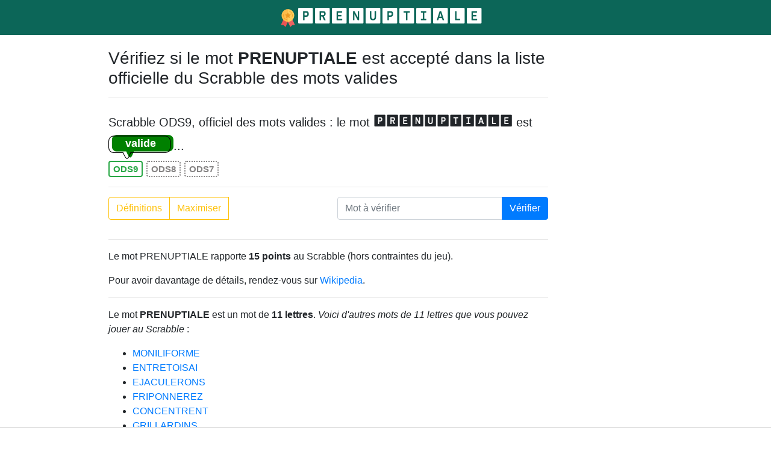

--- FILE ---
content_type: text/html; charset=utf-8
request_url: https://scrabble-valide.fr/mot/prenuptiale
body_size: 2487
content:
<!DOCTYPE html><html lang="fr"><head><meta charset="utf-8" /><meta content="width=device-width, initial-scale=1, shrink-to-fit=no" name="viewport" /><link rel="stylesheet" href="/assets/application-9665ab1c3d0af6fc844982f6333eb739650626a24922f36633ec2f9504f3cb7e.css" data-turbo-track="reload" /><link href="/apple-touch-icon.png" rel="apple-touch-icon" sizes="180x180" /><link href="/favicon-32x32.png" rel="icon" sizes="32x32" type="image/png" /><link href="/favicon-16x16.png" rel="icon" sizes="16x16" type="image/png" /><link href="/site.webmanifest" rel="manifest" /><link color="#5bbad5" href="/safari-pinned-tab.svg" rel="mask-icon" /><meta content="#da532c" name="msapplication-TileColor" /><meta content="#ffffff" name="theme-color" /><script type="application/ld+json"> { "@context" : "https://schema.org", "@type" : "WebSite", "name" : "Liste officielle des mots admis Scrabble", "alternateName" : ["Liste Officielle du Scrabble", "Liste Officielle", "ODS9"], "url" : "https://scrabble-valide.fr/" }</script><title>Le mot PRENUPTIALE est-il valide dans l&#39;officiel du Scrabble ? ▶️</title>
<meta name="description" content="Vérifiez la liste de synonymes pour le mot PRENUPTIALE, ainsi que sa validité au Scrabble en consultant la liste officielle des mots valides">
<link rel="canonical" href="https://scrabble-valide.fr/mot/prenuptiale">
<meta property="og:url" content="https://scrabble-valide.fr/mot/prenuptiale">
<meta property="og:type" content="article">
<meta property="og:title" content="Le mot PRENUPTIALE est-il valide dans l&#39;officiel du Scrabble ? ▶️">
<meta property="og:description" content="Vérifiez la liste de synonymes pour le mot PRENUPTIALE, ainsi que sa validité au Scrabble en consultant la liste officielle des mots valides">
<meta property="og:image" content="https://scrabble-valide.fr/assets/scrabble-d975312de0229fe4910e41a6ed7d55a2d99ce92a85845d448d85f1f0bb2f0172.jpeg">
<meta property="og:site_name" content="Valide au Scrabble ?">
<meta property="og:local" content="fr_FR">
<meta name="twitter:card" content="summary">
<meta name="twitter:site" content="@scrabble_valide">
<meta name="twitter:title" content="Le mot PRENUPTIALE est-il valide dans l&#39;officiel du Scrabble ? ▶️">
<meta name="twitter:image" content="https://scrabble-valide.fr/assets/scrabble-d975312de0229fe4910e41a6ed7d55a2d99ce92a85845d448d85f1f0bb2f0172.jpeg">
<meta name="twitter:description" content="Vérifiez la liste de synonymes pour le mot PRENUPTIALE, ainsi que sa validité au Scrabble en consultant la liste officielle des mots valides">
<meta name="twitter:creator" content="@scrabble_valide">
<meta name="twitter:url" content="https://scrabble-valide.fr/mot/prenuptiale">
<meta name="twitter:domain" content="Valide au Scrabble ?">
<meta name="author" content="Scrabble-Valide"><script async="" src="https://tags.refinery89.com/scrabblevalidefr.js"></script><script async="" data-key="ZUZFs89nBVNqbkfnS9zesw" src="https://analytics.ahrefs.com/analytics.js"></script><script async="" src="https://ads.sportslocalmedia.com/slm.prebid.scrabble-valide.js"></script></head><body><nav class="navbar navbar-expand-lg navbar-dark fixed-top" style="background-color: #0C6658"><div class="container justify-content-center"><a class='navbar-brand' href='/'><img width="30" height="30" alt="certified" src="/assets/certified-c7ebcd88bc92153e7be4afd43ade771d71a38a8a7c4c3da1ba33ae04c1fa9ea1.svg" /><span class='h1_letter'>PRENUPTIALE</span></a></div></nav><script>document.addEventListener("DOMContentLoaded", function() {   document.getElementById('result').innerHTML = "Le mot <strong><span class='scrabble-font'>PRENUPTIALE</span> est valide</strong> au Scrabble selon le dictionnaire officiel des mots valides.";});</script><div class="container"><div class="row"><div class="col-md-1"><p class="mt-4 d-flex justify-content-center"></p></div><div class="col-md-8"><h1 class="mt-4 h3">Vérifiez si le mot <strong>PRENUPTIALE</strong> est accepté dans la liste officielle du Scrabble des mots valides</h1><hr /><main><article><p class="result lead">Scrabble ODS9, officiel des mots valides : le mot <strong><span class='scrabble-font'>PRENUPTIALE</span></strong> est <img class='status' src='https://scrabble-valide.fr/assets/R2-02b835321f9518668dce5d4f03263f5b813150ffadccdc51d88e04295e904170.svg'>...<br /><span class='badge badge-ods'>ODS9</span>&nbsp;<span class='badge badge-old-ods'>ODS8</span>&nbsp;<span class='badge badge-old-ods'>ODS7</span></p><hr /><form action="/q" method="post"><input type="hidden" name="authenticity_token" id="authenticity_token" value="KDx1IpVRVF5sUya4g5f0vfR_BmeB63DOuFZvWKSAqS2LXx0HFu4cXKKGRcQ00q_CxjS14BjU7Y9nIP3q3Y-PEQ" autocomplete="off" /><div class="row"><div class="col-md-6 mb-3"><div class="input-group"><div class="input-group-prepend"><a class="btn btn-outline-warning" href="/mot/PRENUPTIALE/definitions">Définitions</a><a class="btn btn-outline-warning" href="/mot/PRENUPTIALE/solutions">Maximiser</a></div></div></div><div class="col-12 col-md-6 mb-3"><div class="input-group"><input autocomplete="off" class="form-control" id="word" name="word" placeholder="Mot à vérifier" type="text" /><div class="input-group-append"><button class="btn btn-primary" type="submit">Vérifier</button></div></div></div></div></form></article></main><hr /><p>Le mot PRENUPTIALE rapporte <strong>15 points</strong> au Scrabble (hors contraintes du jeu).</p><p>Pour avoir davantage de détails, rendez-vous sur <a href='https://fr.wiktionary.org/wiki/prenuptiale'>Wikipedia</a>.</p><hr /><p>Le mot <strong>PRENUPTIALE</strong> est un mot de <strong>11 lettres</strong>. <em>Voici d'autres mots de 11 lettres que vous pouvez jouer au Scrabble</em> :<ul><li><a href="/mot/moniliforme" title="Le mot MONILIFORME est-il valide au Scrabble ?">MONILIFORME</a></li><li><a href="/mot/entretoisai" title="Le mot ENTRETOISAI est-il valide au Scrabble ?">ENTRETOISAI</a></li><li><a href="/mot/ejaculerons" title="Le mot EJACULERONS est-il valide au Scrabble ?">EJACULERONS</a></li><li><a href="/mot/friponnerez" title="Le mot FRIPONNEREZ est-il valide au Scrabble ?">FRIPONNEREZ</a></li><li><a href="/mot/concentrent" title="Le mot CONCENTRENT est-il valide au Scrabble ?">CONCENTRENT</a></li><li><a href="/mot/grillardins" title="Le mot GRILLARDINS est-il valide au Scrabble ?">GRILLARDINS</a></li><li><a href="/mot/anticiperai" title="Le mot ANTICIPERAI est-il valide au Scrabble ?">ANTICIPERAI</a></li><li><a href="/mot/realeseriez" title="Le mot REALESERIEZ est-il valide au Scrabble ?">REALESERIEZ</a></li><li><a href="/mot/fissureront" title="Le mot FISSURERONT est-il valide au Scrabble ?">FISSURERONT</a></li><li><a href="/mot/demangerent" title="Le mot DEMANGERENT est-il valide au Scrabble ?">DEMANGERENT</a></li></ul></p></div><div class="col-md-3"><p class="mt-4 d-flex justify-content-center"></p></div></div></div><footer><div class="container"><div class="row"><div class="col-lg-8 col-md-10 mx-auto"><p class="copyright text-muted text-center">Copyright © Scrabble-Valide 2019-2026</p></div></div></div></footer><script async="" data-collect-dnt="true" defer="" src="https://scripts.simpleanalyticscdn.com/latest.js"></script><noscript><img alt="" referrerpolicy="no-referrer-when-downgrade" src="https://queue.simpleanalyticscdn.com/noscript.gif" /></noscript></body></html>